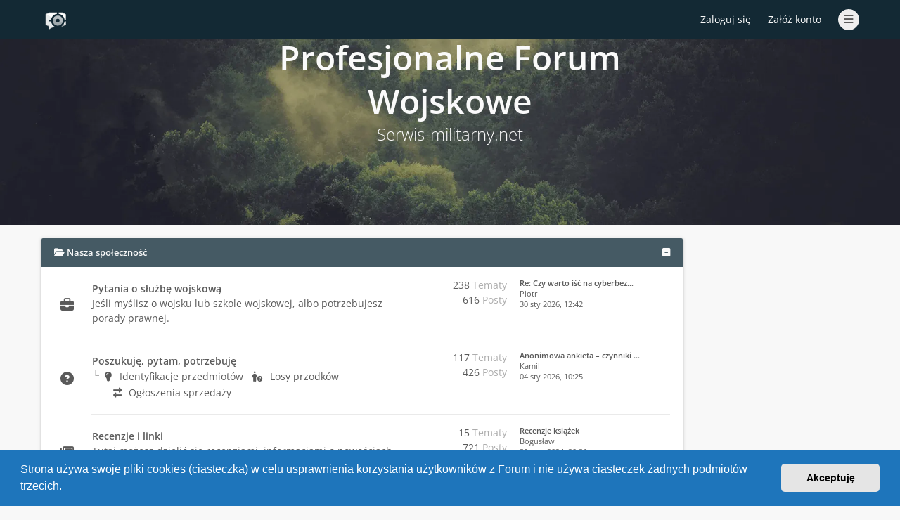

--- FILE ---
content_type: text/html; charset=UTF-8
request_url: https://serwis-militarny.net/index.php?sid=8939d6838f42291496ceee2e6b46b859
body_size: 8013
content:

<!DOCTYPE html>
<html dir="ltr" lang="pl">
	<head>
		<meta charset="utf-8">
		<meta http-equiv="X-UA-Compatible" content="IE=edge">
		<meta name="viewport" content="width=device-width, initial-scale=1">
		<meta name="description" content="Forum militarne zrzeszające specjalistów z dziedziny wojskowości, historii i techniki">
		<meta name="theme-color" content="#132934">
		<link rel="apple-touch-icon" href="/custom/assets/favicon_512.png">
		<link rel="manifest" href="/manifest.json">

		
		<title>Profesjonalne Forum Wojskowe - Wykaz forów</title>

		
					<link rel="canonical" href="https://serwis-militarny.net/">
		
		<link rel="stylesheet" href="/custom/custom_fonts.css">
		<link rel="stylesheet" media="screen"  href="/styles/ravaio/theme/pages_common.css" />
		
					<link rel="stylesheet" href="./styles/ravaio/theme/stylesheet.min.css">
				
		<link rel="preload" href="/assets/fontawesome/css/font-awesome.min.css" as="style" onload="this.onload=null;this.rel='stylesheet'">
		<noscript><link rel="stylesheet" href="/assets/fontawesome/css/font-awesome.min.css"></noscript>

		<link rel="preload" href="/assets/fontawesome/css/solid.min.css" as="style" onload="this.onload=null;this.rel='stylesheet'">
		<noscript><link rel="stylesheet" href="/assets/fontawesome/css/solid.min.css"></noscript>

		<link rel="preload" href="/assets/fontawesome/css/regular.min.css" as="style" onload="this.onload=null;this.rel='stylesheet'">
		<noscript><link rel="stylesheet" href="/assets/fontawesome/css/regular.min.css"></noscript>

		<link rel="preload" href="/assets/fontawesome/css/v4-font-face.min.css" as="style" onload="this.onload=null;this.rel='stylesheet'">
		<noscript><link rel="stylesheet" href="/assets/fontawesome/css/v4-font-face.min.css"></noscript>

					<link href="./assets/cookieconsent/cookieconsent.min.css" rel="stylesheet">
		
		<link rel="stylesheet" href="/custom/ravaio_header.css">

	<link rel="stylesheet" href="./ext/gramziu/ravaio/assets/colors.min.css">

		

		

		
					<link rel="stylesheet" href="/custom/native_styles.min.css">
		
	</head>

	<body id="phpbb" class="nojs notouch section-/index.php ltr  variant-1">

		
		<div id="wrap">

			
		<div id="wrap-inner">

			
			<a id="top" class="anchor" accesskey="t"></a>
			<div id="wrap-header-index">
								<div class="site-header chunk">
					<a id="logo" href="./index.php?sid=3236b6e57b73e156b36a650e71b775b5" title="Strona główna"><span class="imageset site_logo"></span></a>

					<nav>
						
						<ul class="site-nav">

							
							
							
							
							
																	<li>
										<span title="Zaloguj się" accesskey="x" data-toggle="modal" data-target="#quick-login">Zaloguj się</span>
									</li>
																									<li >
										<a href="./ucp.php?mode=register&amp;sid=3236b6e57b73e156b36a650e71b775b5" rel="nofollow">Załóż konto</a>
									</li>
								
								
							
							
							
							
							<li class="hidden">

								<a data-toggle="dropdown" href="#" id="header-mini-menu">
									<i class="fa fa-bars"></i>
								</a>
								
								<ul id="more-menu" class="dropdown-box">

									
												<li >
			<a href="/aplikacja-mobilna?sid=3236b6e57b73e156b36a650e71b775b5">
				<i class="fa fa-mobile-screen-button fa-fw"></i>Aplikacja Mobilna
			</a>
		</li>
			<li >
			<a href="/zalozenie-konta?sid=3236b6e57b73e156b36a650e71b775b5">
				<i class="fa fa-user-plus fa-fw"></i>Korzyści z rejestracji
			</a>
		</li>
										
									<li id="forum-navigation">
										<ul>
																																																											<li class="section-yellow">
														<a href="./viewforum.php?f=34&amp;sid=3236b6e57b73e156b36a650e71b775b5" >
															<span class="forum-link">
																																																	<i class="fa forum_34"></i> 
																																<span>Nasza społeczność</span>
															</span>
														</a>
													</li>
																																																<li >
														<a href="./viewforum.php?f=50&amp;sid=3236b6e57b73e156b36a650e71b775b5" >
															<span class="forum-link">
																&nbsp; &nbsp; &nbsp;																																	<i class="fa forum_50"></i> 
																																<span>Pytania o służbę wojskową</span>
															</span>
														</a>
													</li>
																																																<li >
														<a href="./viewforum.php?f=39&amp;sid=3236b6e57b73e156b36a650e71b775b5" >
															<span class="forum-link">
																&nbsp; &nbsp; &nbsp;																																	<i class="fa forum_39"></i> 
																																<span>Poszukuję, pytam, potrzebuję</span>
															</span>
														</a>
													</li>
																																																<li >
														<a href="./viewforum.php?f=54&amp;sid=3236b6e57b73e156b36a650e71b775b5" >
															<span class="forum-link">
																&nbsp; &nbsp; &nbsp;&nbsp; &nbsp; &nbsp;																																	<i class="fa forum_54"></i> 
																																<span>Identyfikacje przedmiotów</span>
															</span>
														</a>
													</li>
																																																<li >
														<a href="./viewforum.php?f=60&amp;sid=3236b6e57b73e156b36a650e71b775b5" >
															<span class="forum-link">
																&nbsp; &nbsp; &nbsp;&nbsp; &nbsp; &nbsp;																																	<i class="fa forum_60"></i> 
																																<span>Losy przodków</span>
															</span>
														</a>
													</li>
																																																<li >
														<a href="./viewforum.php?f=59&amp;sid=3236b6e57b73e156b36a650e71b775b5" >
															<span class="forum-link">
																&nbsp; &nbsp; &nbsp;&nbsp; &nbsp; &nbsp;																																	<i class="fa forum_59"></i> 
																																<span>Ogłoszenia sprzedaży</span>
															</span>
														</a>
													</li>
																																																<li >
														<a href="./viewforum.php?f=46&amp;sid=3236b6e57b73e156b36a650e71b775b5" >
															<span class="forum-link">
																&nbsp; &nbsp; &nbsp;																																	<i class="fa forum_46"></i> 
																																<span>Recenzje i linki</span>
															</span>
														</a>
													</li>
																																																<li >
														<a href="./viewforum.php?f=24&amp;sid=3236b6e57b73e156b36a650e71b775b5" >
															<span class="forum-link">
																&nbsp; &nbsp; &nbsp;																																	<i class="fa forum_24"></i> 
																																<span>Tematy dyskusyjne</span>
															</span>
														</a>
													</li>
																																																<li class="section-blue">
														<a href="./viewforum.php?f=3&amp;sid=3236b6e57b73e156b36a650e71b775b5" >
															<span class="forum-link">
																																																	<i class="fa forum_3"></i> 
																																<span>Ograniczony dostęp</span>
															</span>
														</a>
													</li>
																																																<li >
														<a href="./viewforum.php?f=18&amp;sid=3236b6e57b73e156b36a650e71b775b5" >
															<span class="forum-link">
																&nbsp; &nbsp; &nbsp;																																	<i class="fa forum_18"></i> 
																																<span>Struktury organizacyjne Wojska Polskiego</span>
															</span>
														</a>
													</li>
																																																<li >
														<a href="./viewforum.php?f=41&amp;sid=3236b6e57b73e156b36a650e71b775b5" >
															<span class="forum-link">
																&nbsp; &nbsp; &nbsp;&nbsp; &nbsp; &nbsp;																																	<i class="fa forum_41"></i> 
																																<span>Jednostki wojskowe</span>
															</span>
														</a>
													</li>
																																																<li >
														<a href="./viewforum.php?f=43&amp;sid=3236b6e57b73e156b36a650e71b775b5" >
															<span class="forum-link">
																&nbsp; &nbsp; &nbsp;&nbsp; &nbsp; &nbsp;																																	<i class="fa forum_43"></i> 
																																<span>Oddziały i związki taktyczne</span>
															</span>
														</a>
													</li>
																																																<li >
														<a href="./viewforum.php?f=42&amp;sid=3236b6e57b73e156b36a650e71b775b5" >
															<span class="forum-link">
																&nbsp; &nbsp; &nbsp;&nbsp; &nbsp; &nbsp;																																	<i class="fa forum_42"></i> 
																																<span>Garnizony</span>
															</span>
														</a>
													</li>
																																																<li >
														<a href="./viewforum.php?f=44&amp;sid=3236b6e57b73e156b36a650e71b775b5" >
															<span class="forum-link">
																&nbsp; &nbsp; &nbsp;&nbsp; &nbsp; &nbsp;																																	<i class="fa forum_44"></i> 
																																<span>Formacje specjalne i pomocnicze</span>
															</span>
														</a>
													</li>
																																																<li >
														<a href="./viewforum.php?f=15&amp;sid=3236b6e57b73e156b36a650e71b775b5" >
															<span class="forum-link">
																&nbsp; &nbsp; &nbsp;																																	<i class="fa forum_15"></i> 
																																<span>Wojsko Polskie - pozostałe tematy</span>
															</span>
														</a>
													</li>
																																																<li >
														<a href="./viewforum.php?f=20&amp;sid=3236b6e57b73e156b36a650e71b775b5" >
															<span class="forum-link">
																&nbsp; &nbsp; &nbsp;																																	<i class="fa forum_20"></i> 
																																<span>Sprzęt, technika wojskowa</span>
															</span>
														</a>
													</li>
																																																<li >
														<a href="./viewforum.php?f=11&amp;sid=3236b6e57b73e156b36a650e71b775b5" >
															<span class="forum-link">
																&nbsp; &nbsp; &nbsp;																																	<i class="fa forum_11"></i> 
																																<span>Armie świata</span>
															</span>
														</a>
													</li>
																																																<li >
														<a href="./viewforum.php?f=49&amp;sid=3236b6e57b73e156b36a650e71b775b5" >
															<span class="forum-link">
																&nbsp; &nbsp; &nbsp;																																	<i class="fa forum_49"></i> 
																																<span>Zasoby forum i pliki do pobrania</span>
															</span>
														</a>
													</li>
																																	</ul>
									</li>
									
								</ul>

							</li>

							
						</ul>

						<ol itemscope itemtype="http://schema.org/BreadcrumbList" id="breadcrumbs" class="bread-normal">
				<li itemprop="itemListElement" itemscope itemtype="http://schema.org/ListItem">
		<meta itemprop="position" content="1">
	</li>
			</ol>
					</nav>
				</div>
							</div>

			
			<a id="start_here" class="anchor"></a>

			<div id="page-body" class="page-body" role="main">

				
<div id="site-desc-full">
	<div class="chunk">
				<div id="page-description">
			<h1>Profesjonalne Forum Wojskowe</h1>
			<h2>Serwis-militarny.net</h2>
		</div>
		
					<div class="last-posts">
										<div class="chunk-100 rc-posts">
							<div class="rc-posts-out">
								<div class="rc-content wrap">
									<div class="login-info-container">
										<div class="button" title="Zaloguj się" accesskey="x" data-toggle="modal" data-target="#quick-login">Zaloguj się</div>
										<div class="login-info">
											aby zobaczyć w tym miejscu podsumowanie najnowszych wpisów od czasów Twojej ostatniej wizyty.
										</div>
									</div>
								</div>
							</div>
						</div>
								
			</div>
			</div>

</div>


<div id="main-index" class="background-main">
<div id="mbrs">

	
	<div class="chunk">

	<div class="forumlist-main">
		<div class="forumlist-main-inner">
						
			
<ol id="forums-wrap">

				
			<a class="category" id="category34" style="display: none; height: 0"></a>
					<li class="fora-bg">
				<h3 class="section-yellow">
										<i class="fa fa-folder-open"></i>
											<a href="./viewforum.php?f=34&amp;sid=3236b6e57b73e156b36a650e71b775b5" title="Kategoria">Nasza społeczność</a>
														<a href="/collapse/fid_34?hash=4054aef5&amp;sid=3236b6e57b73e156b36a650e71b775b5"
   class="collapse-btn"
   data-hidden=""
   data-ajax="phpbb_collapse"
   data-overlay="true"
   data-title-alt="Pokaż tę kategorię forum"
   title="Ukryj tę kategorię forum"
   style="line-height: 0;">
	<i class="fa fa-minus-square"></i>
</a>
				</h3>
				<ol>
					
			
			
				
							
								<li class="fora-row">
								
					<div class="fora-icon forum_50 forum_read">
																	</div>
				<div class="fora-description">
					<div class="fora-description-inner">
						<h4><a href="./viewforum.php?f=50&amp;sid=3236b6e57b73e156b36a650e71b775b5" class="forumtitle" title="Zobacz forum">Pytania o służbę wojskową</a></h4>
													<div class="re-sm fora-stats-sm">238 Tematy 616 Posty</div>
																		<p>Jeśli myślisz o wojsku lub szkole wojskowej, albo potrzebujesz porady prawnej.</p>																	</div>
				</div>
									<div class="fora-stats">
						238 <dfn>Tematy</dfn><br>616 <dfn>Posty</dfn>
					</div>
					<div class="fora-recent">
																																				<a href="./viewtopic.php?p=20613&amp;sid=3236b6e57b73e156b36a650e71b775b5#p20613" title="Re: Czy warto iść na cyberbezpieczeństwo w wojsku (WAT)? Pytania o pracę i zarobki" class="lastsubject">Re: Czy warto iść na cyberbez…</a>
									<br>
							 
							Piotr							<br>
							<time datetime="2026-01-30T11:42:32+00:00" class="lastpost-time">30 sty 2026, 12:42</time>
											</div>
											</li>
						
			
				
							
								<li class="fora-row">
								
					<div class="fora-icon forum_39 forum_read">
																	</div>
				<div class="fora-description">
					<div class="fora-description-inner">
						<h4><a href="./viewforum.php?f=39&amp;sid=3236b6e57b73e156b36a650e71b775b5" class="forumtitle" title="Zobacz forum">Poszukuję, pytam, potrzebuję</a></h4>
													<div class="re-sm fora-stats-sm">117 Tematy 426 Posty</div>
																																												<ol class="subforums-list">
															<li>
																			<a href="./viewforum.php?f=54&amp;sid=3236b6e57b73e156b36a650e71b775b5" class="subforum read" title="Nie ma nieprzeczytanych postów">
																							<i class="fa forum_54 fa-folder"></i>
																						Identyfikacje przedmiotów
										</a>
																	</li>
															<li>
																			<a href="./viewforum.php?f=60&amp;sid=3236b6e57b73e156b36a650e71b775b5" class="subforum read" title="Nie ma nieprzeczytanych postów">
																							<i class="fa forum_60 fa-folder"></i>
																						Losy przodków
										</a>
																	</li>
															<li>
																			<a href="./viewforum.php?f=59&amp;sid=3236b6e57b73e156b36a650e71b775b5" class="subforum read" title="Nie ma nieprzeczytanych postów">
																							<i class="fa forum_59 fa-folder"></i>
																						Ogłoszenia sprzedaży
										</a>
																	</li>
														</ol>
																		</div>
				</div>
									<div class="fora-stats">
						117 <dfn>Tematy</dfn><br>426 <dfn>Posty</dfn>
					</div>
					<div class="fora-recent">
																																				<a href="./viewtopic.php?p=20584&amp;sid=3236b6e57b73e156b36a650e71b775b5#p20584" title="Anonimowa ankieta – czynniki ryzyka w środowisku pracy żołnierza podczas szkoleń bojowych (praca licencjacka)" class="lastsubject">Anonimowa ankieta – czynniki …</a>
									<br>
							 
							Kamil							<br>
							<time datetime="2026-01-04T09:25:47+00:00" class="lastpost-time">04 sty 2026, 10:25</time>
											</div>
											</li>
						
			
				
							
								<li class="fora-row">
								
					<div class="fora-icon forum_46 forum_read">
																	</div>
				<div class="fora-description">
					<div class="fora-description-inner">
						<h4><a href="./viewforum.php?f=46&amp;sid=3236b6e57b73e156b36a650e71b775b5" class="forumtitle" title="Zobacz forum">Recenzje i linki</a></h4>
													<div class="re-sm fora-stats-sm">15 Tematy 721 Posty</div>
																		<p>Tutaj możesz dzielić się recenzjami, informacjami o nowościach wydawniczych lub linkami do innych stron.</p>																	</div>
				</div>
									<div class="fora-stats">
						15 <dfn>Tematy</dfn><br>721 <dfn>Posty</dfn>
					</div>
					<div class="fora-recent">
																																				<a href="./viewtopic.php?p=20150&amp;sid=3236b6e57b73e156b36a650e71b775b5#p20150" title="Recenzje książek" class="lastsubject">Recenzje książek</a>
									<br>
							 
							Bogusław							<br>
							<time datetime="2024-03-30T19:31:26+00:00" class="lastpost-time">30 mar 2024, 20:31</time>
											</div>
											</li>
						
			
				
							
								<li class="fora-row">
								
					<div class="fora-icon forum_24 forum_read">
																	</div>
				<div class="fora-description">
					<div class="fora-description-inner">
						<h4><a href="./viewforum.php?f=24&amp;sid=3236b6e57b73e156b36a650e71b775b5" class="forumtitle" title="Zobacz forum">Tematy dyskusyjne</a></h4>
													<div class="re-sm fora-stats-sm">19 Tematy 402 Posty</div>
																		<p>O ile misją Forum jest dzielenie się wiedzą, to ten dział jest miejscem, w którym możesz dzielić się swoimi opiniami.</p>																	</div>
				</div>
									<div class="fora-stats">
						19 <dfn>Tematy</dfn><br>402 <dfn>Posty</dfn>
					</div>
					<div class="fora-recent">
																																				<a href="./viewtopic.php?p=20535&amp;sid=3236b6e57b73e156b36a650e71b775b5#p20535" title="Strona Wspomnienia i refleksje przeciwlotnika 1964 – 1998 przestaje działać" class="lastsubject">Strona Wspomnienia i refleksj…</a>
									<br>
							 
							Grzegorz							<br>
							<time datetime="2025-10-03T04:36:33+00:00" class="lastpost-time">03 paź 2025, 06:36</time>
											</div>
											</li>
						
			
							</ol>
			</li>
			
			<a class="category" id="category3" style="display: none; height: 0"></a>
					<li class="fora-bg">
				<h3 class="section-blue">
										<i class="fa fa-folder-open"></i>
											<a href="./viewforum.php?f=3&amp;sid=3236b6e57b73e156b36a650e71b775b5" title="Kategoria">Ograniczony dostęp</a>
														<a href="/collapse/fid_3?hash=816242f4&amp;sid=3236b6e57b73e156b36a650e71b775b5"
   class="collapse-btn"
   data-hidden=""
   data-ajax="phpbb_collapse"
   data-overlay="true"
   data-title-alt="Pokaż tę kategorię forum"
   title="Ukryj tę kategorię forum"
   style="line-height: 0;">
	<i class="fa fa-minus-square"></i>
</a>
				</h3>
				<ol>
					
			
			
				
							
								<li class="fora-row">
								
					<div class="fora-icon forum_18 forum_read">
																	</div>
				<div class="fora-description">
					<div class="fora-description-inner">
						<h4><a href="./viewforum.php?f=18&amp;sid=3236b6e57b73e156b36a650e71b775b5" class="forumtitle" title="Zobacz forum">Struktury organizacyjne Wojska Polskiego</a></h4>
													<div class="re-sm fora-stats-sm">123 Tematy 3774 Posty</div>
																		<p>Forum główne dotyczy grup jednostek, a subfora - poszczególnych jednostek</p>																										<ol class="subforums-list">
															<li>
																			<a href="./viewforum.php?f=41&amp;sid=3236b6e57b73e156b36a650e71b775b5" class="subforum read" title="Nie ma nieprzeczytanych postów">
																							<i class="fa forum_41 fa-folder"></i>
																						Jednostki wojskowe
										</a>
																	</li>
															<li>
																			<a href="./viewforum.php?f=43&amp;sid=3236b6e57b73e156b36a650e71b775b5" class="subforum read" title="Nie ma nieprzeczytanych postów">
																							<i class="fa forum_43 fa-folder"></i>
																						Oddziały i związki taktyczne
										</a>
																	</li>
															<li>
																			<a href="./viewforum.php?f=42&amp;sid=3236b6e57b73e156b36a650e71b775b5" class="subforum read" title="Nie ma nieprzeczytanych postów">
																							<i class="fa forum_42 fa-folder"></i>
																						Garnizony
										</a>
																	</li>
															<li>
																			<a href="./viewforum.php?f=44&amp;sid=3236b6e57b73e156b36a650e71b775b5" class="subforum read" title="Nie ma nieprzeczytanych postów">
																							<i class="fa forum_44 fa-folder"></i>
																						Formacje specjalne i pomocnicze
										</a>
																	</li>
														</ol>
																		</div>
				</div>
									<div class="fora-stats">
						123 <dfn>Tematy</dfn><br>3774 <dfn>Posty</dfn>
					</div>
					<div class="fora-recent">
																																				<a href="./viewtopic.php?p=20601&amp;sid=3236b6e57b73e156b36a650e71b775b5#p20601" title="Re: Jednostki inżynieryjno-budowlane" class="lastsubject">Re: Jednostki inżynieryjno-bu…</a>
									<br>
							 
							mafiszer							<br>
							<time datetime="2026-01-17T14:23:11+00:00" class="lastpost-time">17 sty 2026, 15:23</time>
											</div>
											</li>
						
			
				
							
								<li class="fora-row">
								
					<div class="fora-icon forum_15 forum_read">
																	</div>
				<div class="fora-description">
					<div class="fora-description-inner">
						<h4><a href="./viewforum.php?f=15&amp;sid=3236b6e57b73e156b36a650e71b775b5" class="forumtitle" title="Zobacz forum">Wojsko Polskie - pozostałe tematy</a></h4>
													<div class="re-sm fora-stats-sm">64 Tematy 2359 Posty</div>
																		<p>Pozostałe tematy dotyczące WP, które nie dotyczą struktur organizacyjnych.</p>																	</div>
				</div>
									<div class="fora-stats">
						64 <dfn>Tematy</dfn><br>2359 <dfn>Posty</dfn>
					</div>
					<div class="fora-recent">
																																				<a href="./viewtopic.php?p=20570&amp;sid=3236b6e57b73e156b36a650e71b775b5#p20570" title="Re: Znaki taktyczne i numeracje wozów bojowych" class="lastsubject">Re: Znaki taktyczne i numerac…</a>
									<br>
							 
							Marek							<br>
							<time datetime="2025-12-01T03:03:37+00:00" class="lastpost-time">01 gru 2025, 04:03</time>
											</div>
											</li>
						
			
				
							
								<li class="fora-row">
								
					<div class="fora-icon forum_20 forum_read">
																	</div>
				<div class="fora-description">
					<div class="fora-description-inner">
						<h4><a href="./viewforum.php?f=20&amp;sid=3236b6e57b73e156b36a650e71b775b5" class="forumtitle" title="Zobacz forum">Sprzęt, technika wojskowa</a></h4>
													<div class="re-sm fora-stats-sm">64 Tematy 1250 Posty</div>
																																			</div>
				</div>
									<div class="fora-stats">
						64 <dfn>Tematy</dfn><br>1250 <dfn>Posty</dfn>
					</div>
					<div class="fora-recent">
																																				<a href="./viewtopic.php?p=20604&amp;sid=3236b6e57b73e156b36a650e71b775b5#p20604" title="Re: Projekty Polskich pojazdów Wojskowych - poszukiwanie informacji." class="lastsubject">Re: Projekty Polskich pojazdó…</a>
									<br>
							 
							Swierk							<br>
							<time datetime="2026-01-20T20:20:20+00:00" class="lastpost-time">20 sty 2026, 21:20</time>
											</div>
											</li>
						
			
				
							
								<li class="fora-row">
								
					<div class="fora-icon forum_11 forum_read">
																	</div>
				<div class="fora-description">
					<div class="fora-description-inner">
						<h4><a href="./viewforum.php?f=11&amp;sid=3236b6e57b73e156b36a650e71b775b5" class="forumtitle" title="Zobacz forum">Armie świata</a></h4>
													<div class="re-sm fora-stats-sm">63 Tematy 1169 Posty</div>
																																			</div>
				</div>
									<div class="fora-stats">
						63 <dfn>Tematy</dfn><br>1169 <dfn>Posty</dfn>
					</div>
					<div class="fora-recent">
																																				<a href="./viewtopic.php?p=19921&amp;sid=3236b6e57b73e156b36a650e71b775b5#p19921" title="NRD-owskie siły zbrojne" class="lastsubject">NRD-owskie siły zbrojne</a>
									<br>
							 
							Piotr							<br>
							<time datetime="2023-07-06T06:22:18+00:00" class="lastpost-time">06 lip 2023, 08:22</time>
											</div>
											</li>
						
			
				
							
								<li class="fora-row">
								
					<div class="fora-icon forum_49 forum_read">
																	</div>
				<div class="fora-description">
					<div class="fora-description-inner">
						<h4><a href="./viewforum.php?f=49&amp;sid=3236b6e57b73e156b36a650e71b775b5" class="forumtitle" title="Zobacz forum">Zasoby forum i pliki do pobrania</a></h4>
													<div class="re-sm fora-stats-sm">28 Tematy 45 Posty</div>
																		<p>Pliki i załączniki do prowadzonych na forum dyskusji. Uzupełniajcie o potrzebne dane i poprawiajcie.</p>																	</div>
				</div>
									<div class="fora-stats">
						28 <dfn>Tematy</dfn><br>45 <dfn>Posty</dfn>
					</div>
					<div class="fora-recent">
																																				<a href="./viewtopic.php?p=20504&amp;sid=3236b6e57b73e156b36a650e71b775b5#p20504" title="Poradnik bezpieczeństwa" class="lastsubject">Poradnik bezpieczeństwa</a>
									<br>
							 
							Grzegorz							<br>
							<time datetime="2025-09-01T21:46:49+00:00" class="lastpost-time">01 wrz 2025, 23:46</time>
											</div>
											</li>
						
						</ol>
			</li>
					
		
	</ol>
	
			
			
			
			
		</div>

	</div>

		<div class="main-sidebar">
	
	
			<div class="sidebar-block">
			<h5 class="sidebar-head"></h5>
			<div class="sidebar-body"></div>
		</div>
	</div>

	</div>

	
</div>
</div>



							</div>

			<div id="wrap-footer">

					<div id="back-to-top-wrap">
		<a id="back-to-top" href="#phpbb"><i class="fas fa-chevron-up"></i></a>
	</div>

				<div class="site-footer chunk">
					<nav>
						<ul>
							<li id="contact-link">
								<a href="./memberlist.php?mode=contactadmin&amp;sid=3236b6e57b73e156b36a650e71b775b5" title="Kontakt z redakcją">
									<i class="fa fa-envelope"></i>&nbsp;&nbsp;Kontakt
								</a>
							</li>
							<li class="rside">
								<div id="footer_info">wersja: -</div>
							</li>
						</ul>
					</nav>

					<div class="footer-text">Powered by <a href="https://www.phpbb.com/">phpBB</a>® Forum Software © phpBB Limited</div><div class="clear"></div>				</div>

			</div>

		</div>
		</div>

				<div class="modal fade" id="quick-login" tabindex="-1" role="dialog" aria-labelledby="Zaloguj się">
			<div class="modal-dialog" role="document">
			<div class="modal-content">
				<form method="post" action="./ucp.php?mode=login&amp;sid=3236b6e57b73e156b36a650e71b775b5">
					<fieldset>
						<div class="modal-header">
							<button type="button" data-dismiss="modal" class="modal-close"><i class="fa fa-times"></i></button>
							<h4 id="Zaloguj się"><a href="./ucp.php?mode=login&amp;redirect=index.php&amp;sid=3236b6e57b73e156b36a650e71b775b5">Zaloguj się</a></h4>
						</div>
						<div class="modal-body">
							<label for="username"><span class="w-input">Login / E-mail / Imię&nbsp;i&nbsp;nazwisko:</span><br><input type="text" tabindex="1" name="username" id="username" size="10" class="input" title="Nazwa użytkownika" /></label><br>
							<label for="password"><span class="w-input">Hasło:</span><br><input type="password" tabindex="2" name="password" id="password" size="10" class="input" title="Hasło" autocomplete="off" /></label><br>
														<label for="autologin"><input type="checkbox" tabindex="4" name="autologin" id="autologin" class="check" /><span class="check"></span><span>Zapamiętaj mnie</span></label><br>
													</div>
						<div class="modal-footer w-register-link">
							<button type="submit" tabindex="5" name="login" class="button">
								<i class="fa fa-right-to-bracket"></i> Zaloguj się
							</button>
																						<a href="./ucp.php?mode=register&amp;sid=3236b6e57b73e156b36a650e71b775b5" class="button-flat">
									<i class="fa fa-user-plus"></i> Załóż konto
								</a>
																						<a href="/user/forgot_password?sid=3236b6e57b73e156b36a650e71b775b5" class="button-flat" style="color: #d08746; font-weight: bold;">
									<i class="fa-regular fa-face-frown"></i> Nie pamiętam hasła
								</a>
								<br><br>														
							<input type="hidden" name="redirect" value="./index.php?sid=3236b6e57b73e156b36a650e71b775b5" />
<input type="hidden" name="creation_time" value="1769913007" />
<input type="hidden" name="form_token" value="2fea9f599d6e58439fcecca4c0fde5c1a89b010f" />

							
						</div>
					</fieldset>
				</form>
			</div>
			</div>
		</div>
		
		<div style="display: none;">
			<a id="bottom" class="anchor" accesskey="z"></a>
					</div>

		<div id="darkenwrapper" class="darkenwrapper" data-ajax-error-title="Błąd AJAX" data-ajax-error-text="Twoje żądanie nie zostało przetworzone." data-ajax-error-text-abort="Użytkownik usunął żądanie." data-ajax-error-text-timeout="Upłynął limit czasu żądania. Ponów próbę." data-ajax-error-text-parsererror="Coś się stało podczas przetwarzania żądania i serwer zwrócił nieprawidłową odpowiedź.">
			<div id="darken" class="darken"></div>
		</div>

		<div id="phpbb_alert" class="modal-bb" data-l-err="Błąd" data-l-timeout-processing-req="Upłynął limit czasu żądania.">
			<div class="modal-bb-content">
				<div class="modal-bb-body">
					<a href="#" class="modal-bb-close alert_close"><i class="fa fa-times"></i></a>
					<p class="alert_text"></p>
				</div>
			</div>
		</div>
		<div id="phpbb_confirm" class="modal-bb">
			<div class="modal-bb-content">
				<div class="modal-bb-body">
					<a href="#" class="modal-bb-close alert_close"><i class="fa fa-times"></i></a>
					<p class="alert_text"></p>
				</div>
			</div>
		</div>

		<script src="./assets/javascript/jquery-3.7.1.min.js"></script>		

					<script src="./styles/ravaio/template/core.min.js"></script>
			<script src="./styles/ravaio/template/ajax.min.js" async></script>
		
		<script src="./styles/ravaio/template/forum_fn.min.js" async></script>

					<script src="./assets/cookieconsent/cookieconsent.min.js"></script>
			<script>
				if (typeof window.cookieconsent === "object") {
					window.addEventListener("load", function(){
						window.cookieconsent.initialise({
							"palette": {
								"popup": {
									"background": "#0F538A"
								},
								"button": {
									"background": "#E5E5E5"
								}
							},
							"theme": "classic",
							"content": {
								"message": "Strona\u0020u\u017Cywa\u0020swoje\u0020pliki\u0020cookies\u0020\u0028ciasteczka\u0029\u0020w\u0020celu\u0020usprawnienia\u0020korzystania\u0020u\u017Cytkownik\u00F3w\u0020z\u0020Forum\u0020i\u0020nie\u0020u\u017Cywa\u0020ciasteczek\u0020\u017Cadnych\u0020podmiot\u00F3w\u0020trzecich.",
								"dismiss": "Akceptuj\u0119",
								"link": "",
							}
						});
					});
				}
			</script>
		
		<script src="/styles/ravaio/template/bootstrap.min.js" async></script>
		<script src="/styles/ravaio/template/chosen.jquery.min.js" async></script>

		<script src="/styles/ravaio/template/lightgallery.min.js"></script>

		<script src="/styles/ravaio/template/collapsiblecategories.js"></script>

		
					<script src="/custom/dist/custom_script.min.js" async></script>
			<script src="/custom/ravaio_footer.min.js" async></script>
				
		<script>
			if ('serviceWorker' in navigator)
				navigator.serviceWorker.register('/sw.js').then();
		</script>

		
		
		
		

				
		<!-- Matomo -->
		<script>
		var _paq = window._paq = window._paq || [];
		/* tracker methods like "setCustomDimension" should be called before "trackPageView" */
		_paq.push(['trackPageView']);
		_paq.push(['enableLinkTracking']);
		(function() {
			var u="//stat.serwis-militarny.net/mat/";
			_paq.push(['setTrackerUrl', u+'matomo.php']);
			_paq.push(['setSiteId', '1']);
			var d=document, g=d.createElement('script'), s=d.getElementsByTagName('script')[0];
			g.async=true; g.src=u+'matomo.js'; s.parentNode.insertBefore(g,s);
		})();
		</script>
		<!-- End Matomo Code -->

	</body>
</html>
